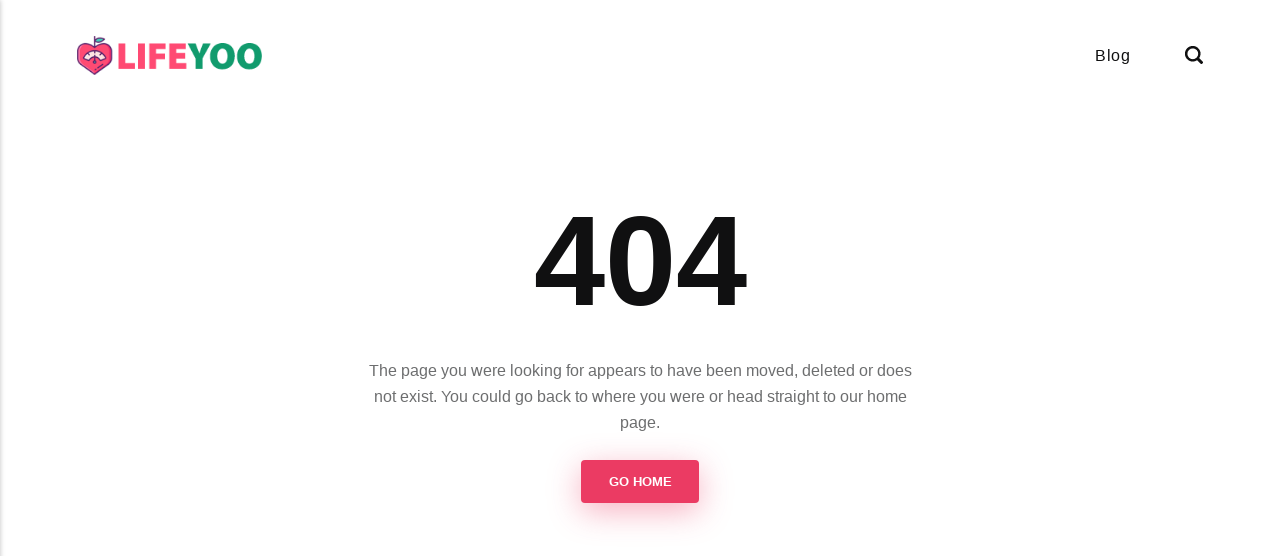

--- FILE ---
content_type: text/html
request_url: https://lifeyoo.com/best-waist-trimmers-for-slim-abdomen/
body_size: 2262
content:
<!DOCTYPE html><html lang="en-gb"><head><meta charset="utf-8"><meta http-equiv="X-UA-Compatible" content="IE=edge"><meta name="viewport" content="width=device-width,initial-scale=1"><title>Error 404 - Lifeyoo</title><meta name="robots" content="noindex, follow"><meta name="generator" content="Publii Open-Source CMS for Static Site"><script type="text/javascript">(function(w,d,s,l,i){w[l]=w[l]||[];w[l].push({'gtm.start':
						new Date().getTime(),event:'gtm.js'});var f=d.getElementsByTagName(s)[0],
						j=d.createElement(s),dl=l!='dataLayer'?'&l='+l:'';j.async=true;j.src=
						'https://www.googletagmanager.com/gtm.js?id='+i+dl;f.parentNode.insertBefore(j,f);
					})(window,document,'script','dataLayer','GTM-PT4W2NQ');</script><link rel="alternate" type="application/atom+xml" href="https://lifeyoo.com/feed.xml" title="Lifeyoo - RSS"><link rel="alternate" type="application/json" href="https://lifeyoo.com/feed.json" title="Lifeyoo - JSON"><meta property="og:title" content="Lifeyoo"><meta property="og:image" content="https://lifeyoo.com/media/website/logo.png"><meta property="og:image:width" content="240"><meta property="og:image:height" content="50"><meta property="og:site_name" content="Lifeyoo"><meta property="og:description" content=""><meta property="og:url" content="https://lifeyoo.com/"><meta property="og:type" content="website"><link rel="shortcut icon" href="https://lifeyoo.com/media/website/favicon.png" type="image/x-icon"><link rel="stylesheet" href="https://lifeyoo.com/assets/css/style.css?v=922e685352add814725f397e25f7d354"><script type="application/ld+json">{"@context":"http://schema.org","@type":"Organization","name":"Lifeyoo","logo":"https://lifeyoo.com/media/website/logo.png","url":"https://lifeyoo.com/"}</script><noscript><style>img[loading] {
                    opacity: 1;
                }</style></noscript><script async src="https://pagead2.googlesyndication.com/pagead/js/adsbygoogle.js?client=ca-pub-1291576167983828" crossorigin="anonymous"></script></head><body class="error-template"><noscript><iframe src="https://www.googletagmanager.com/ns.html?id=GTM-PT4W2NQ" height="0" width="0" style="display:none;visibility:hidden"></iframe></noscript><header class="header" id="js-header"><a href="https://lifeyoo.com/" class="logo"><img src="https://lifeyoo.com/media/website/logo.png" alt="Lifeyoo" width="240" height="50"></a><nav class="navbar js-navbar"><button class="navbar__toggle js-toggle" aria-label="Menu"><span class="navbar__toggle-box"><span class="navbar__toggle-inner">Menu</span></span></button><ul class="navbar__menu"><li><a href="https://lifeyoo.com/tags/blog/" target="_self">Blog</a></li></ul></nav><div class="search"><div class="search__overlay js-search-overlay"><form action="https://lifeyoo.com/search.html" class="search__form"><input class="search__input" type="search" name="q" placeholder="search..." aria-label="search..."></form></div><button class="search__btn js-search-btn" aria-label="Search"><svg role="presentation" focusable="false" height="18" width="18"><use xlink:href="https://lifeyoo.com/assets/svg/svg-map.svg#search"/></svg></button></div></header><main class="page page--error"><div class="wrapper"><div class="hero"><h1 class="page--error__title">404</h1><p>The page you were looking for appears to have been moved, deleted or does not exist. You could go back to where you were or head straight to our home page.</p><p><a href="https://lifeyoo.com/" class="btn">Go Home</a></p></div></div></main><footer class="footer"><div class="footer__copyright">© Copyright 2025, All Rights Reserved</div></footer><script>window.publiiThemeMenuConfig = {    
      mobileMenuMode: 'sidebar',
      animationSpeed: 300,
      submenuWidth: 'auto',
      doubleClickTime: 500,
      mobileMenuExpandableSubmenus: true, 
      relatedContainerForOverlayMenuSelector: '.navbar',
   };</script><script defer="defer" src="https://lifeyoo.com/assets/js/scripts.min.js?v=1b09dc64eb6086ddc9720890661ff038"></script><script>var images = document.querySelectorAll('img[loading]');

      for (var i = 0; i < images.length; i++) {
         if (images[i].complete) {
               images[i].classList.add('is-loaded');
         } else {
               images[i].addEventListener('load', function () {
                  this.classList.add('is-loaded');
               }, false);
         }
      }</script><script src="https://lifeyoo.com/media/plugins/pagePrefetching/quicklink.umd.js"></script><script>window.addEventListener('load', () => {
					quicklink.listen({
						prerender: false,
						el: document.querySelector('body'),
						delay: 0,
						limit: Infinity,
						throttle: Infinity,
						timeout: 2000
					});
				});</script></body></html>

--- FILE ---
content_type: text/html; charset=utf-8
request_url: https://www.google.com/recaptcha/api2/aframe
body_size: 267
content:
<!DOCTYPE HTML><html><head><meta http-equiv="content-type" content="text/html; charset=UTF-8"></head><body><script nonce="ijl6ogO9NMjFAvEiFcJnaQ">/** Anti-fraud and anti-abuse applications only. See google.com/recaptcha */ try{var clients={'sodar':'https://pagead2.googlesyndication.com/pagead/sodar?'};window.addEventListener("message",function(a){try{if(a.source===window.parent){var b=JSON.parse(a.data);var c=clients[b['id']];if(c){var d=document.createElement('img');d.src=c+b['params']+'&rc='+(localStorage.getItem("rc::a")?sessionStorage.getItem("rc::b"):"");window.document.body.appendChild(d);sessionStorage.setItem("rc::e",parseInt(sessionStorage.getItem("rc::e")||0)+1);localStorage.setItem("rc::h",'1768728472955');}}}catch(b){}});window.parent.postMessage("_grecaptcha_ready", "*");}catch(b){}</script></body></html>